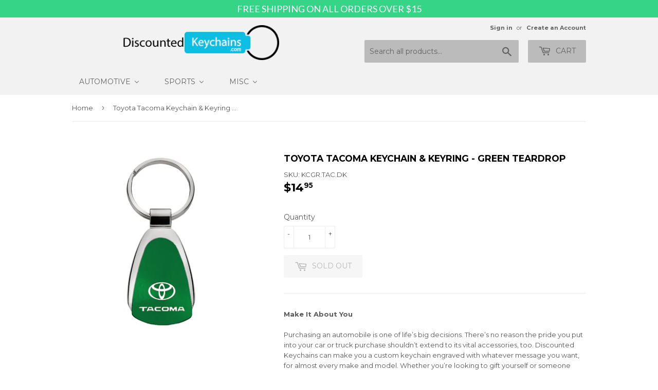

--- FILE ---
content_type: application/javascript
request_url: https://announcement.aaaecommerce.com/appfiles/super-push_v2_unminify.js
body_size: 10611
content:
var aaa_announcement_site_url = "https://announcement.aaaecommerce.com/";
var FCM_API_KEY = 'AIzaSyALxDQzc8sMhXK8Ucw22EvkVrL94sp50qA';
var FCM_AUTH_DOMAIN = "super-web-push.firebaseapp.com";
var FCM_PROJECT_ID = "super-web-push";
var FCM_MESSANGING_ID = "1046830746641";
var FCM_APP_ID = "1:1046830746641:web:e44c4c949e68757ff035b0";
var FCM_WEB_PUSH_CERTIFICATE = "BKcpCnXXxPsNhNBL91Uk0mzoWckXlzDbK1g-X_hp9mCu67B-UdLUMU_QKYCxEEddQ4q4KxGQ9gr9nQ5whtsVZeU";
var TRACKING_URL = 'https://push-t.aitrillion.com';
var shopDomainName = aaa_get_shop_domain();
var aaa_variant_id = '';
var variantPrice = '';
var ann_resforwelcome = '';
var currentdomain = aaa_get_current_domain();
var isiPhoneMobile = /iPhone/i.test(navigator.userAgent);
 var service_worker_path = '/apps/aaaannouncement/webpushsdk/fmc-sw.js?1.1';
 if (typeof window.AioFirebaseApp == 'undefined') {
//             var config = {
//                 apiKey: "AIzaSyALxDQzc8sMhXK8Ucw22EvkVrL94sp50qA",
//                 authDomain: "super-web-push.firebaseapp.com",
//                 databaseURL: "",
//                 projectId: "super-web-push",
//                 storageBucket: "",
//                 messagingSenderId: "1046830746641"
//               };
//               firebase.initializeApp(config);  
            console.log("init");
            async function appendAndInitializeFirebase() { 
                return new Promise((resolve, reject) => {
                    var scriptTag = document.createElement('script');
                    scriptTag.type = 'module';

                    // Define the script content
                    scriptTag.textContent = `
                        (async () => {
                            const { initializeApp } = await import("https://www.gstatic.com/firebasejs/10.13.0/firebase-app.js");
                            const { getMessaging, getToken,onMessage } = await import("https://www.gstatic.com/firebasejs/10.13.0/firebase-messaging.js");

                                const firebaseConfig = {
                                        apiKey: FCM_API_KEY, //"AIzaSyB0jYkbPUk86cL9QmSU9830oXs02RdWM1U",
                                        authDomain: FCM_AUTH_DOMAIN,// "fcm-demo-af75d.firebaseapp.com",
                                        projectId: FCM_PROJECT_ID, //"fcm-demo-af75d",
                                        storageBucket: "",
                                        messagingSenderId: FCM_MESSANGING_ID,
                                        appId: FCM_APP_ID
                                          };


                            try {
                                const app = initializeApp(firebaseConfig);
                                window.AioFirebase = {
                                    app: app,
                                    getMessaging: getMessaging,
                                    getToken: getToken,
                                    onMessage:onMessage
                                };


            //                    window.AioFirebaseApp = app; // Attach the app to the global window object
                                console.log('Firebase initialized:');
                            } catch (error) {
                                console.error('Error initializing Firebase:', error);
                            }
                        })();
                    `;

                        // Set up event listeners
                        scriptTag.onload = () => {
                            // Check if Firebase was initialized and resolve the promise
                          if (window.AioFirebase && window.AioFirebase.app) {
                                resolve(window.AioFirebase.app);
                            } else {
                                reject(new Error('Firebase was not initialized'));
                            }
                        };

                        scriptTag.onerror = () => {
                            reject(new Error('Failed to load Firebase script'));
                        };

                        document.body.appendChild(scriptTag);
                    });
                }

                // Call the async function
                appendAndInitializeFirebase();

            }

if( !isiPhoneMobile){
$(document).ready(function () {
    in_one_c ='';
    in_one_token ='';
    
      
    
    setTimeout(function () {
 
        
        var callPush = 0;
        
        if(typeof aaaAnnConfig.getPushInitSetting != 'undefined'){
            var response = aaaAnnConfig.getPushInitSetting;
            if(response.status == 'success'){
                 var callPush = 1;
            }
        }else{
            var callPush = 1;
        }
        var pushaccess_is_enable = 1;
        var push_flypoutaccess = 0;
        var push_flyoutsetting = false;
        var push_overlaysetting = false;
        var push_defaultdelaysetting = 0;
  
       if(callPush){
            //### check permissin   ####//
            if (response) {
                var pushaccess_is_enable = parseInt(response.data.is_enabled);
                var push_flyoutsetting = JSON.parse(response.data.flyout_setting);
                var push_flypoutaccess = parseInt(push_flyoutsetting.is_enabled);
                var push_overlaysetting = JSON.parse(response.data.overlay_setting);
                // ## check system is mobile or not //
                var isMobile = /iPhone|iPad|iPod|Android/i.test(navigator.userAgent);
                if (isMobile) {
                    var push_defaultdelaysetting = response.data.mobile_delay * 1000;
                } else {
                    var push_defaultdelaysetting = response.data.default_delay * 1000;
                }
                  
            }
             
//                if (!firebase.apps.length) {
//                   var config = {
//                       apiKey: FCM_API_KEY,
//                       authDomain: FCM_AUTH_DOMAIN,
//                       databaseURL: "",
//                       projectId: FCM_PROJECT_ID,
//                       storageBucket: "",
//                       messagingSenderId: FCM_MESSANGING_ID
//                   };
//                   firebase.initializeApp(config);
//                }

              
             const AioFirebase = window.AioFirebase;
    
 
              const messaging = AioFirebase.getMessaging(AioFirebase.app);

                    AioFirebase.onMessage(messaging, (payload) => {
                      
                      // ...
                    });

    // Register service worker
   // navigator.serviceWorker.register(rootPath + 'webpushsdk/fmc-sw.js').then((registration) => {



            
            $(document).on('click', '.aaa-announcementbar-backinstock', function(e) {
                 Notification.requestPermission().then(function () {
                     checkTokenExits('backinstock');
                  }).catch(function (err) {
                      openPermissionPopup();
                  });   

//                  messaging.onTokenRefresh(function () {
//                         messaging.getToken().then(function (refreshedToken) {
//                            checkTokenExits('backinstock');
//                         }).catch(function (err) {
//                            openPermissionPopup();
//                         });
//                     })      
               e.preventDefault();
             })
             $(document).on('click', '.aaa-announcementbar-pricedrop', function(e) {
                  Notification.requestPermission().then(function () {
                     checkTokenExits('pricedrop');
                  }).catch(function (err) {
                      openPermissionPopup();
                  });   
//                 messaging.onTokenRefresh(function () {
//                         messaging.getToken().then(function (refreshedToken) {
//                           checkTokenExits('pricedrop');
//                         }).catch(function (err) {
//                            openPermissionPopup();
//                         });
//                     })      
               e.preventDefault();
             })
        
            if (pushaccess_is_enable || push_flyoutsetting) { // if either flyout push or push is enable
//                navigator.serviceWorker.register('/apps/aaaannouncement/webpushsdk/fmc-sw.js?1.1')
//                        .then((registration) => {
//                           messaging.useServiceWorker(registration);


                     navigator.serviceWorker.register(service_worker_path)
                    .then((registration) => {
                        // Retrieve the FCM token
                        AioFirebase.getToken(messaging, {
                            serviceWorkerRegistration: registration,
                            vapidKey: FCM_WEB_PUSH_CERTIFICATE
                        })
                        .then((currentToken) => {
                            if (currentToken) {
//                                console.log("Token is :" + currentToken);
                                // Send the token to your server and update the UI if necessary
                                // ...
                            } else {
                                console.log('No registration token available. Request permission to generate one.');
                            }
                        })
                        .catch((err) => {
                            console.log('An error occurred while retrieving token. ', err);
                        });

                           if (push_flypoutaccess) { // if flyout push is enable
                                if (push_flyoutsetting.shown_after_time) {
                                    var flyout_time_delay = parseInt(push_flyoutsetting.shown_after_time) * 1000;
                                } else {
                                    var flyout_time_delay = 10 * 1000;
                                }
                                
                                setTimeout(function () {
                                    if (Notification.permission == 'default') {
                                        flyoutPushPopup(push_flyoutsetting);
                                    }
                                }, flyout_time_delay)
                                
                                
                                if (Notification.permission == 'denied') { // check browser prompt
                                     flyoutPushPopup(push_flyoutsetting);
                                }
                            }

                             // ## flyout pop-up end ##//
                             if (pushaccess_is_enable) {
                                 setTimeout(function () {  // ### delay push setting ###//
                                     browserPrompt(messaging, 'overlay', push_overlaysetting);
                                 }, push_defaultdelaysetting);
                             }


                           AioFirebase.onMessage(function(payload) {
                           const notificationOptions = {
                              body: payload.notification.body,
                              actions: payload.notification.actions, 
                              click_action: payload.notification.click_action,
                              data:payload,
                              icon: payload.notification.icon,
                              image: payload.notification.image,
                              requireInteraction: true
                           };

                           const notificationTitle = payload.notification.title;
                            if (!("Notification" in window)) {
                            } else if (Notification.permission === "granted") {
                              registration.showNotification(notificationTitle,notificationOptions);
                            }
                       });
                  });

                $(document).on('click', '#flyout-button', function () {
                    closeFlyoutPopup();
                    browserPrompt(messaging, 'flyout');
                }) 
           
            function generateTokenForBackinstock(){
                AioFirebase.getToken().then(function (currentToken) {
                        if (currentToken) {
                           var domainName = aaa_get_shop_domain();
                           var topic_to_subscribe = domainName;
                           $.ajax({
                                method: "POST",
                                url: aaa_announcement_site_url + 'ajax_backinstock.php',
                                data: {action:'backinstock_crone',token: currentToken,topic_to_subscribe:topic_to_subscribe,variantId:aaa_variant_id},
                                crossDomain: true,
                                success: function (response) {
                                   var responseArr = JSON.parse(response);
                                    if(responseArr.status == 'success')
                                    {
                                      var mainDiv =  $(document).find("#aaa-announcementbar-backinstock-section");
                                      $(mainDiv).find('.aaa-announcemnt-msg').html('<p style="color:green;style:8px 0px;" class="aaa-announcement-success-msg">'+responseArr.msg+'</p>');
                                    }else{
                                       var mainDiv =  $(document).find("#aaa-announcementbar-backinstock-section");
                                      $(mainDiv).find('.aaa-announcemnt-msg').html('');

                                    }
                                    var button =  $(document).find(".aaa-announcementbar-backinstock");
                                    if(topic_to_subscribe == "t-noel2018.myshopify.com"){
                                      $(button).html('De retour en stock');
                                    }else{
                                      $(button).html('Back In Stock');
                                    }
                                }
                            });
                         }
                    }).catch(function (err) {
                    });
            }

        function generateTokenForPricedrop(){
            AioFirebase.getToken().then(function (currentToken) {
                    if (currentToken) {
                       var domainName = aaa_get_shop_domain();
                       var topic_to_subscribe = domainName;
                       $.ajax({
                            method: "POST",
                            url: aaa_announcement_site_url + 'ajax_pricedrop.php',
                            data: {action:'pricedrop_crone',token: currentToken,topic_to_subscribe:topic_to_subscribe,variantId:aaa_variant_id,variantPrice:variantPrice},
                            crossDomain: true,
                            success: function (response) {
                               var responseArr = JSON.parse(response);
                                if(responseArr.status == 'success')
                                {
                                  var mainDiv =  $(document).find("#aaa-announcementbar-pricedrop-section");
                                  $(mainDiv).find('.aaa-announcemnt-pricedrop-msg').html('<p style="color:green;style:8px 0px;" class="aaa-announcement-success-msg">'+responseArr.msg+'</p>');
                                }else{
                                   var mainDiv =  $(document).find("#aaa-announcementbar-pricedrop-section");
                                  $(mainDiv).find('.aaa-announcemnt-pricedrop-msg').html('');

                                }
                                var button =  $(document).find(".aaa-announcementbar-pricedrop");
                                if(topic_to_subscribe == "t-noel2018.myshopify.com"){
                                  $(button).html('Alerte de baisse de prix');
                                }else{
                                   $(button).html('Price Drop Alert');
                                }
                            }
                        });
                     }
                }).catch(function (err) {

                });
            }

       
            // ****************for popup******************//
//            var shop_name = aaa_get_shop_domain();
//            setTimeout(function(){
//            messaging.requestPermission().then(function () {
//                    generateToken(messaging);
//                    }).catch(function (err) {
//             });
//            }, 1000);
//
//            messaging.onTokenRefresh(function () {
//                messaging.getToken().then(function (refreshedToken) {
//                    generateToken(messaging);
//                }).catch(function (err) {
//                     showToken('Unable to retrieve refreshed token ', err);
//                });
//            });
//               
            // ************ end ************//


            function generateToken(messaging) {
                console.log('call');
                AioFirebase.getToken().then(function (currentToken) {
                    if (currentToken) {
                        var domainName = aaa_get_shop_domain();
                        var topic_to_subscribe = domainName;
                        var customer_info_JSON = $('#aaa_customer_info').val();
                        var customer_email = $('#656565115116111114101').attr('data-customer-email');
                        var shopify_customer_id = $('#656565115116111114101').attr('data-customer-id');


                        var token = currentToken;
                        var cookie  = getCookie('aaaanouncementbarnotitoken');
                        var old_cookie  = getCookie('aaaanouncementbarnotitoken');
                        var sendRequest = false;

                        if(cookie){
                          if(cookie != token )
                          {
                            var sendRequest = true;
                          }
                        }else{
                           var sendRequest = true;
                        } 

                        /** If token change and cookie not exist then only call the request **/
                        if(sendRequest){
                            $.ajax({
                               method: "POST",
                               url: aaa_announcement_site_url + 'super_v3.php',
                               data: {topic_to_subscribe: topic_to_subscribe, email: customer_email, shopify_customer_id: shopify_customer_id, token: token,in_one_token:in_one_token,in_one_c:in_one_c,oldToken:old_cookie},
                               crossDomain: true,
                               success: function (response) {
                                 setCookie('aaaanouncementbarnotitoken',token,345);
                               }
                           });
                        }

                        /** Get setting from global variables define in theme **/
                        if(typeof aaaAnnConfig.aaaAnnWebpushMainModuleSetting != 'undefined'){
                            var abandonedcartStatus = aaaAnnConfig.aaaAnnWebpushMainModuleSetting.abandonedCart;
                            if(abandonedcartStatus){
                                $.ajax({
                                    url:'/cart.js',
                                    dataType: 'json',
                                    method: 'GET',
                                    success: function (cart) {
                                         var domainName = aaa_get_shop_domain();
                                         var topic_to_subscribe = domainName;

                                        var callRequest = 1;
                                        var item_count = cart.item_count;
                                        var is_aaa_ann_abandoned_cart = getCookie("aaa_ann_abandoned_cart");
                                        if(is_aaa_ann_abandoned_cart){
                                            if(item_count != is_aaa_ann_abandoned_cart){
                                                var callRequest = 1;
                                            }
                                        }else{
                                            var callRequest = 1;
                                        }

                                        if(!cart.item_count){
                                            setCookie("aaa_ann_abandoned_cart","0", 365);
                                        }else{
                                            setCookie("aaa_ann_abandoned_cart",cart.item_count, 365);
                                        }
                                        if(callRequest){
                                            $.ajax({
                                                method: "POST",
                                                url: aaa_announcement_site_url + 'ajax_abandonedcart.php',
                                                data: {old_token : old_cookie ,action:'abandonedcart',token: token,cart:cart,topic_to_subscribe:topic_to_subscribe},
                                                crossDomain: true,
                                                success: function (response) {
                                                }
                                            });
                                        }  
                                    }
                                });
                            }    
                        }
                    } else{
                       // console.log('No Instance ID token available. Request permission to generate one.');
                    }
                }).catch(function (err) {
                });
            }

            function checkTokenExits(action){
              var domainName = aaa_get_shop_domain();
              var topic_to_subscribe = domainName;

                      if(action == 'backinstock'){
                        var button =  $(document).find(".aaa-announcementbar-backinstock");
                        if(domainName == 't-noel2018.myshopify.com'){
                          $(button).html('En cours…');
                        }else{
                           $(button).html('En cours…');
                        } 
                      }

                    if(action == 'pricedrop'){
                      var button =  $(document).find(".aaa-announcementbar-pricedrop");
                       if(domainName == 't-noel2018.myshopify.com'){
                        $(button).html('En cours…');
                      }else{
                         $(button).html('Processing...');
                      }
                    }
                    AioFirebase.getToken().then(function (currentToken) {
                    if (currentToken) {
                        var customer_info_JSON = $('#aaa_customer_info').val();
                        var customer_email = $('#656565115116111114101').attr('data-customer-email');
                        var shopify_customer_id = $('#656565115116111114101').attr('data-customer-id');
                        var token = currentToken;
                        var old_cookie  = getCookie('aaaanouncementbarnotitoken');
                        $.ajax({
                            method: "POST",
                            url: aaa_announcement_site_url + 'create-webpush-token.php',
                            data: {topic_to_subscribe: topic_to_subscribe, email: customer_email, shopify_customer_id: shopify_customer_id, token: token,in_one_token:in_one_token,in_one_c:in_one_c,oldToken:old_cookie},
                            crossDomain: true,
                            success: function (response) {
                              if(action == 'backinstock')
                              {
                                generateTokenForBackinstock();
                              }

                              if(action == 'pricedrop')
                              {
                                generateTokenForPricedrop();
                              }

                             }
                        });
                     } 
                }).catch(function (err) {
                });
            }
         }
        } 
    }, 2000);
});

function setCookie(name,value,days) {
    var expires = "";
    if (days) {
        var date = new Date();
        date.setTime(date.getTime() + (days*24*60*60*1000));
        expires = "; expires=" + date.toUTCString();
    }
    document.cookie = name + "=" + (value || "")  + expires + "; path=/";
}

function getCookie(name) {
    var nameEQ = name + "=";
    var ca = document.cookie.split(';');
    for(var i=0;i < ca.length;i++) {
        var c = ca[i];
        while (c.charAt(0)==' ') c = c.substring(1,c.length);
        if (c.indexOf(nameEQ) == 0) return c.substring(nameEQ.length,c.length);
    }
    return null;
}

function delete_cookies(name) {
    document.cookie = name + '=;expires=Thu, 01 Jan 1970 00:00:01 GMT;';
}

function getUrlParameter1(sParam) {
    var sPageURL = decodeURIComponent(window.location.search.substring(1)),
        sURLVariables = sPageURL.split('&'),
        sParameterName,
        i;
    for (i = 0; i < sURLVariables.length; i++) {
        sParameterName = sURLVariables[i].split('=');

        if (sParameterName[0] === sParam) {
            return sParameterName[1] === undefined ? true : sParameterName[1];
        }
    }
};

function flyoutPushPopup(flyoutsetting) {
    if (flyoutsetting.is_enabled) {
        var custompopup = getCookie("aaa_flyout_popup");
        if (flyoutsetting.schedule == "recursive") {
            var cookietime = parseInt(flyoutsetting.scheduletime);
        } else {
            var cookietime = 365;
        }

        if (custompopup) {

        } else {
            ShowflyoutPush(flyoutsetting);
            setCookie('aaa_flyout_popup', '1', cookietime);
        }
    } else {
        return false;
    }
}

function ShowflyoutPush(flyoutsetting) {
    var aio_flyout_heading = '';
    if(typeof flyoutsetting.position !== "undefined" && (flyoutsetting.position == "top-right" || flyoutsetting.position == "top-center" )){
        if(flyoutsetting.position == "top-right"){
            var add_class = 'ai-popover-top-right';
        }
        if(typeof flyoutsetting.flyout_heading !== "undefined" && flyoutsetting.flyout_heading ){
            aio_flyout_heading = '<div class="popover-body-title" style="color:#' + flyoutsetting.text_color + '">' + flyoutsetting.flyout_heading + '</div>';
        }
        var htmlPopup = '<style type="text/css"> @import url("https://fonts.googleapis.com/css?family=Arimo:400,700&display=swap"); .ai-popover-container.ai-popover-top-right .ai-popover-dialog { right: 20px;    left: auto;} .ai-popover-container{width:100%;position:fixed;top: 20px;z-index: 9999999;font-family:Arimo,sans-serif;}.ai-popover-container .ai-popover-dialog{background:#fff 0 0 no-repeat padding-box;box-shadow:0 13px 89px #0000004D;border-radius:4px;padding:20px;max-width:370px;margin:0 auto;width:100%;position:absolute;left:0;right:0;}.ai-popover-button{font-family: Arimo;padding:8px 20px;border-radius:3px;font-size:14px;text-transform:uppercase;color:#fff;border:none;cursor:pointer;margin: 0 5px;background: #dbdbdb;min-width: 120px;}.ai-popover-button:focus,.ai-popover-button:hover{outline:0;}.ai-popover-button-fill{background:#1165f1 0 0 no-repeat padding-box;color:#fff!important;}.popover-footer{margin-top: 15px;float:left;width:100%;text-align:center;}.popover-body-title{font-family: Arimo;font-size: 20px;font-weight: 700;margin-bottom: 15px;line-height: 20px;text-align:center;}.popover-body-message{font-family: Arimo;text-align: center;width:100%;color:#566265;font-size:14px;letter-spacing:.16px;line-height:17px;}@media(max-width:500px){.ai-popover-container.ai-popover-top-right .ai-popover-dialog{right:10px;left:auto}.ai-popover-container .ai-popover-dialog{max-width:300px}.ai-popover-button{margin-top:10px}}</style> <div class="ai-popover-container '+add_class+'" id="flyout-overlay"> <div class="ai-popover-dialog" style="background-color:#' + flyoutsetting.background_color + '"> <div class="ai-popover-box"> <div class="popover-body"> '+aio_flyout_heading+'<div class="popover-body-message" style="color:#' + flyoutsetting.text_color + '">' + flyoutsetting.title + '</div></div><div class="popover-footer"> <button onclick="closeFlyoutPopup(\'flyout-overlay\')" class="ai-popover-button">' + (flyoutsetting.no_thanks_button && typeof flyoutsetting.no_thanks_button !='undefined' ? flyoutsetting.no_thanks_button : 'No Thanks') + '</button> <button style="background-color:#' + flyoutsetting.button_background_color +';color:#' + flyoutsetting.button_text_color +' !important;" class="ai-popover-button ai-popover-button-fill" id="flyout-button">' + flyoutsetting.button + '</button> </div></div></div></div>';
    }else{
        if(typeof flyoutsetting.position !== "undefined" && flyoutsetting.position == "bottom-right"){
             var add_class = 'fadeInRight';
             var add_css = 'right:60px;';
        }else{
             var add_class = 'fadeInLeft'
             var add_css = 'left:60px;';
        }
        
        if(typeof flyoutsetting.flyout_heading !== "undefined" && flyoutsetting.flyout_heading){
            aio_flyout_heading = '<div class="aio-fly-heading" style="color:#' + flyoutsetting.text_color + '">' + flyoutsetting.flyout_heading + '</div>';
        }
       var htmlPopup = '<div class="push-aaa-flyout-popup '+add_class+' animated left-center-popup" id="flyout-overlay"><style>.fadeInRight{-webkit-animation-name:fadeInRight;animation-name:fadeInRight}.animated{-webkit-animation-duration:1s;animation-duration:1s;-webkit-animation-fill-mode:both;animation-fill-mode:both}.fadeInLeft{-webkit-animation-name:fadeInLeft;animation-name:fadeInLeft}.animated{-webkit-animation-duration:1s;animation-duration:1s;-webkit-animation-fill-mode:both;animation-fill-mode:both} .aio-flyout-popup-close-btn{position: absolute;right: 2px;top: 2px;float: left; border-radius: 50%;text-align: center; width: 30px;height: 30px;padding: 0px 0; box-sizing: border-box;}.push-aaa-flyout-popup{display: none;margin: 0 auto;position: fixed;text-align: center;z-index: 999999999999; width: auto; max-width: 80%;'+add_css+' bottom: 50px;filter: drop-shadow(rgba(0, 0, 0, 0.3) 0px 2px 10px); display: block;}.aaa-flyout-content-wrapper{background-color:#' + flyoutsetting.background_color + ';text-align: center; color: #333; font-size: 13px; position: relative; box-shadow: 0 1px 3px 1px rgba(0, 0, 0, 0.25); border-radius: 5px; padding: 20px; float: none; display:inline-block;max-width: 500px;margin: 0 auto;}.aio-flyout-content-section{float: left; width: 100%;text-align: left;}.aio-fly-heading{font-size: 20px; font-weight: 700; margin-bottom: 10px; line-height: 20px; text-align: left;word-break: break-all;}.aio-fly-txt{display: inline-block; vertical-align: middle; float: none; width: 100%; font-family: sans-serif; font-size: 15px;word-break: break-all;}.aio-fly-btn{float: right;display: inline-block;vertical-align: middle;background-color: #fff;color: white;font-family: sans-serif;font-size: 15px;border-radius: 5px; border:1px solid #000;min-width: 100px;text-align: center;margin-top: 10px;}.aio-fly-btn a{padding: 10px; cursor: pointer; color: #000 !important; font-family: sans-serif; font-size: 15px; border-radius: 5px; display: inline-block; text-decoration: none;font-weight:bold; line-height:15px;}.flyout-aio-thankyou{font-size: 15px; font-family: sans-serif; display: none;}@media(max-width:400px){.aio-fly-txt{width:100%;}.push-aaa-flyout-popup{max-width:90%;left:20px;bottom: 100px;}} @keyframes fadeInLeft{from{opacity:0;-webkit-transform:translate3d(-100%,0,0);transform:translate3d(-100%,0,0)}to{opacity:1;-webkit-transform:translate3d(0,0,0);transform:translate3d(0,0,0)}}@keyframes fadeInRight{from{opacity:0;-webkit-transform:translate3d(100%,0,0);transform:translate3d(100%,0,0)}to{opacity:1;-webkit-transform:translate3d(0,0,0);transform:translate3d(0,0,0)}}</style><div class="aaa-flyout-content-wrapper"><a href="javascript:;" class="aio-flyout-popup-close-btn" onclick="closeFlyoutPopup(\'flyout-overlay\')"><svg width="24" height="24" viewBox="0 0 24 24"><path d="M19 6.41L17.59 5 12 10.59 6.41 5 5 6.41 10.59 12 5 17.59 6.41 19 12 13.41 17.59 19 19 17.59 13.41 12z"></path><path d="M0 0h24v24H0z" fill="none"></path></svg></a><div class="aio-flyout-content-section"> '+ aio_flyout_heading +'<div id="aio-fly-txt" class="aio-fly-txt" style="color:#' + flyoutsetting.text_color + '">' + flyoutsetting.title + '</div><div id="aio-fly-txt-subscribe" class="aio-fly-txt" style="display:none;color:#' + flyoutsetting.text_color + '">Thank you for subscribing. We will keep you updated.</div><div style="border:#'+flyoutsetting.button_text_color+' 1px solid;background-color:#'+flyoutsetting.button_background_color+';color:#'+flyoutsetting.button_text_color+'" class="aio-fly-btn" id="flyout-button"><a style="background-color:#'+flyoutsetting.button_background_color+';color:#'+flyoutsetting.button_text_color+' !important;">' + flyoutsetting.button + '</a></div></div></div></div>';
    }
    $('body').append(htmlPopup);
}

function browserPrompt(messaging, type, push_overlaysetting) {
    if (type == 'flyout') {
        if (Notification.permission == 'denied') {
            closeCustomPopupPush('aio-push-userblock-notification');
            var branding_img = '';
             var htmlPopup = '<style type="text/css">span.ai-powr-by-push{display: block;text-align: center;color: white;font-size: 14px;margin-top:10px;}span.ai-powr-by-push img {width: 150px;vertical-align: middle;}.aio-push-mobile ul li {font-size: 16px;color: white;font-family: sans-serif;} body{margin:0px;padding:0px}svg{max-width:100%}.push-aaa-overlay{position:fixed;top:0;left:0;width:100vw;height:100vh;background-color:rgba(0,0,0,.6);z-index:21474836469}.aaa-push-cont-sec{position:absolute;left:0;right:0px;top:70px}.push-aaa-arrow{position:absolute;top:-6%}.aaa-push-hint-content{width:450px;max-width:100%;margin:0 auto}.aaa-push-hint-content img{max-width:100%; max-height:70vh;}.aaa-push-title{padding:0px 10px;font-size:22px;font-family:sans-serif;color:white;text-align:left;font-weight:bold}.aaa-push-sub-title{padding:0px 10px;font-size:16px;color:white;font-family:sans-serif;text-align:left;margin-bottom:15px}.aaa-push-cont-sec-top{width:60%;margin:0 auto;display:table;position:relative}.aio-push-mobile{display:none;}@media(min-width:1025px){.webpush-aaa-noti-popup{display:block}}@media(max-width:1024px){.webpush-aaa-noti-popup,.aio-push-mobile{display:block} .aio-push-show-desktop{display:none;}}</style><div class="webpush-aaa-noti-popup aio-push-userblock-notification" id = "aio-push-userblock-notification"><div class="push-aaa-overlay"><div class="aaa-push-cont-sec-top"><div class="aaa-push-cont-sec"><div class="aaa-push-hint-content"><div class="aaa-relative-div"><div class="aaa-push-title">Change Push notification settings</div><div class="aaa-push-sub-title">Change notification permission to "Allow" to receive offers, promotions and updates from store.</div><div class="aaa-push-hint-media aio-push-show-desktop"> <img src="' + aaa_announcement_site_url + 'images/push-allow-notification.gif"></div><div class="aio-push-mobile" style=""><div class="aio-push-instruc"><ul><li>1. Click on lock icon <svg width="12px" height="17px" viewBox="0 0 12 17" version="1.1" xmlns="http://www.w3.org/2000/svg" xmlns:xlink="http://www.w3.org/1999/xlink"> <desc>Created with Sketch.</desc> <defs></defs> <g id="Interaction-Flow" stroke="none" stroke-width="1" fill="none" fill-rule="evenodd"> <g id="Mobile-Hint-Screen" transform="translate(-827.000000, -480.000000)" fill-rule="nonzero" fill="#FFFFFF"> <g id="Blocked-Scenario" transform="translate(593.000000, 0.000000)"> <g id="Hint-Content" transform="translate(70.000000, 177.000000)"> <g id="Text" transform="translate(11.000000, 131.000000)"> <g id="Steps" transform="translate(1.000000, 172.000000)"> <g id="ic_lock_white_48px" transform="translate(149.000000, 0.000000)"> <path d="M13.5,6 L12.75,6 L12.75,4.5 C12.75,2.43 11.07,0.75 9,0.75 C6.93,0.75 5.25,2.43 5.25,4.5 L5.25,6 L4.5,6 C3.675,6 3,6.675 3,7.5 L3,15 C3,15.825 3.675,16.5 4.5,16.5 L13.5,16.5 C14.325,16.5 15,15.825 15,15 L15,7.5 C15,6.675 14.325,6 13.5,6 Z M9,12.75 C8.175,12.75 7.5,12.075 7.5,11.25 C7.5,10.425 8.175,9.75 9,9.75 C9.825,9.75 10.5,10.425 10.5,11.25 C10.5,12.075 9.825,12.75 9,12.75 Z M11.325,6 L6.675,6 L6.675,4.5 C6.675,3.2175 7.7175,2.175 9,2.175 C10.2825,2.175 11.325,3.2175 11.325,4.5 L11.325,6 Z" id="Shape"></path> </g> </g> </g> </g> </g> </g> </g></svg></span> above.</li><li>2. Click on Permission Settings.</li><li>3. Change Notifications permission to Allow.</li></ul></div></div><span class="ai-powr-by-push">'+branding_img+'</span></div></div></div></div></div></div>';
            $('body').append(htmlPopup);
        }
    }

    if (type == 'overlay') {
        if (Notification.permission == 'default') {
            showOverlayPushPopup(push_overlaysetting);
        }
    }

    Notification.requestPermission().then(function () {
        closeCustomPopupPush('aio-webpush-overlay');
        thankyouFlyoutSubsciption();
        console.log('aaa')
        generateToken(messaging);
    }).catch(function (err) {
        closeCustomPopupPush('aio-webpush-overlay');
    });

//    messaging.onTokenRefresh(function () {
//        messaging.getToken().then(function (refreshedToken) {
//            closeCustomPopupPush('aio-webpush-overlay');
//            thankyouFlyoutSubsciption();
//            console.log('bb')
//            generateToken(messaging);
//        }).catch(function (err) {
//            closeCustomPopupPush('aio-webpush-overlay');
//        });
//    });
}

function generateToken(messaging) {
   AioFirebase.getToken(messaging)
        .then((currentToken) => {
             
    if (currentToken) {
        
        var domainName = aaa_get_shop_domain();
        var topic_to_subscribe = domainName;
        var customer_info_JSON = $('#aaa_customer_info').val();
        var customer_email = $('#656565115116111114101').attr('data-customer-email');
        var shopify_customer_id = $('#656565115116111114101').attr('data-customer-id');


        var token = currentToken;
        var cookie  = getCookie('aaaanouncementbarnotitoken');
        var old_cookie  = getCookie('aaaanouncementbarnotitoken');
        var sendRequest = false;
      
        if(cookie){
          if(cookie != token )
          {
            var sendRequest = true;
          }
        }else{
           var sendRequest = true;
        } 

        /** If token change and cookie not exist then only call the request **/
        if(sendRequest){
             
            $.ajax({
               method: "POST",
               url: aaa_announcement_site_url + 'super_v3.php',
               data: {topic_to_subscribe: topic_to_subscribe, email: customer_email, shopify_customer_id: shopify_customer_id, token: token,in_one_token:in_one_token,in_one_c:in_one_c,oldToken:old_cookie},
               crossDomain: true,
               success: function (response) {
                 setCookie('aaaanouncementbarnotitoken',token,345);
               }
           });
        }
        /** Get setting from global variables define in theme **/
        if(typeof aaaAnnConfig.aaaAnnWebpushMainModuleSetting != 'undefined'){
            
            var abandonedcartStatus = aaaAnnConfig.aaaAnnWebpushMainModuleSetting.abandonedCart;
            if(abandonedcartStatus){
              
                $.ajax({
                    url:'/cart.js',
                    dataType: 'json',
                    method: 'GET',
                    success: function (cart) {
                          console.log(cart+'test33');
                         var domainName = aaa_get_shop_domain();
                         var topic_to_subscribe = domainName;

                        var callRequest = 1;
                        var item_count = cart.item_count;
                        var is_aaa_ann_abandoned_cart = getCookie("aaa_ann_abandoned_cart");
                        if(is_aaa_ann_abandoned_cart){
                            if(item_count != is_aaa_ann_abandoned_cart){
                                var callRequest = 1;
                            }
                        }else{
                            var callRequest = 1;
                        }

                        if(!cart.item_count){
                            setCookie("aaa_ann_abandoned_cart","0", 365);
                        }else{
                            setCookie("aaa_ann_abandoned_cart",cart.item_count, 365);
                        }
                        if(callRequest){
                            $.ajax({
                                method: "POST",
                                url: aaa_announcement_site_url + 'ajax_abandonedcart.php',
                                data: {old_token : old_cookie ,action:'abandonedcart',token: token,cart:cart,topic_to_subscribe:topic_to_subscribe},
                                crossDomain: true,
                                success: function (response) {
                                }
                            });
                        }  
                    }
                });
            }    
        }
    } else{
       // console.log('No Instance ID token available. Request permission to generate one.');
    }
}).catch(function (err) {
});
}
            
function showOverlayPushPopup(overlaysetting) {
    if (overlaysetting.is_enable == true) {
        var branding_img = '';
        var htmlPopup = '<style type="text/css">span.ai-powr-by-push{display: block;text-align: center;color: white;font-size: 14px;margin-top:10px;}span.ai-powr-by-push img {width: 150px;vertical-align: middle;}.aio-push-mobile ul li {font-size: 16px;color: white;font-family: sans-serif;}  body{margin:0px;padding:0px}svg{max-width:100%}.push-aaa-overlay{position:fixed;top:0;left:0;width:100vw;height:100vh;background-color:rgba(0,0,0,.6);z-index:21474836469}.aaa-push-cont-sec{position:absolute;left:0;right:0px;top:150px}.push-aaa-arrow{position:absolute;top:-6%}.aaa-push-hint-content{width:450px;max-width:100%;margin:0 auto}.aaa-push-hint-content img{max-width:100%; max-height:75vh;}.aaa-push-title{padding:0px 10px;font-size:22px;font-family:sans-serif;color:white;text-align:left;font-weight:bold}.aaa-push-sub-title{padding:0px 10px;font-size:16px;color:white;font-family:sans-serif;text-align:left;margin-bottom:15px}.aaa-push-cont-sec-top{width:60%;margin:0 auto;display:table;position:relative}.aio-push-mobile{display:none;}@media(min-width:1025px){.webpush-aaa-noti-popup{display:block}}@media(max-width:1024px){.webpush-aaa-noti-popup,.aio-push-mobile{display:block} .aio-push-show-desktop{display:none;}}</style><div class="webpush-aaa-noti-popup" id = "aio-webpush-overlay"><div class="push-aaa-overlay"><div class="aaa-push-cont-sec-top"><div class="aaa-push-cont-sec"><div class="aaa-push-hint-content"><div class="aaa-relative-div"><div class="aaa-push-title">' + overlaysetting.title + '</div><div class="aaa-push-sub-title">' + overlaysetting.message + '</div><div class="aaa-push-hint-media aio-push-show-desktop"> <img src="'+aaa_announcement_site_url+'/images/push-image.png"></div><div class="aio-push-mobile"><div class="aio-push-instruc"><ul><li>1. Click on lock icon <svg width="12px" height="17px" viewBox="0 0 12 17" version="1.1" xmlns="http://www.w3.org/2000/svg" xmlns:xlink="http://www.w3.org/1999/xlink"> <desc>Created with Sketch.</desc> <defs></defs> <g id="Interaction-Flow" stroke="none" stroke-width="1" fill="none" fill-rule="evenodd"> <g id="Mobile-Hint-Screen" transform="translate(-827.000000, -480.000000)" fill-rule="nonzero" fill="#FFFFFF"> <g id="Blocked-Scenario" transform="translate(593.000000, 0.000000)"> <g id="Hint-Content" transform="translate(70.000000, 177.000000)"> <g id="Text" transform="translate(11.000000, 131.000000)"> <g id="Steps" transform="translate(1.000000, 172.000000)"> <g id="ic_lock_white_48px" transform="translate(149.000000, 0.000000)"> <path d="M13.5,6 L12.75,6 L12.75,4.5 C12.75,2.43 11.07,0.75 9,0.75 C6.93,0.75 5.25,2.43 5.25,4.5 L5.25,6 L4.5,6 C3.675,6 3,6.675 3,7.5 L3,15 C3,15.825 3.675,16.5 4.5,16.5 L13.5,16.5 C14.325,16.5 15,15.825 15,15 L15,7.5 C15,6.675 14.325,6 13.5,6 Z M9,12.75 C8.175,12.75 7.5,12.075 7.5,11.25 C7.5,10.425 8.175,9.75 9,9.75 C9.825,9.75 10.5,10.425 10.5,11.25 C10.5,12.075 9.825,12.75 9,12.75 Z M11.325,6 L6.675,6 L6.675,4.5 C6.675,3.2175 7.7175,2.175 9,2.175 C10.2825,2.175 11.325,3.2175 11.325,4.5 L11.325,6 Z" id="Shape"></path> </g> </g> </g> </g> </g> </g> </g></svg></span> above.</li><li>2. Click on Permission Settings.</li><li>3. Change Notifications permission to Allow.</li></ul></div></div><span class="ai-powr-by-push">'+branding_img+'</span></div></div></div></div></div></div>';
        $('body').append(htmlPopup);
    }
}

function closeCustomPopupPush(id) {
    if ($('#' + id).length > 0) {
        var elem = document.getElementById(id);
        $('#' + id).remove();
    }
}

function closeFlyoutPopup() {
    if ($(document).find('#flyout-overlay').length > 0) {
        $('#flyout-overlay').remove();
    }
}

function thankyouFlyoutSubsciption() {
    if ($(document).find('#flyout-overlay').length > 0) {
        $('#flyout-overlay').hide();
    }
}

function openPermissionPopup(){
    $('#aaa-announcementbar-popup').remove();
    $('body').append('<div id="aaa-announcementbar-popup"></div>'); 
    if ($(window).width() <= 767) {
        $('#aaa-announcementbar-popup').html('<style> #aaa-announcementbar-popup .popup{ width:400px;max-width:90%;}  </style><div style="z-index:9999999;" id="permission_block_modal" class="overlay"> <div class="popup"><a class="aaa-announcementbar-popup-close close" href="#">x</a><div class="content"><img src="'+aaa_announcement_site_url+'images/allow_noti_image.png"></div></div></div>');
 
    } else {
        $('#aaa-announcementbar-popup').html('<div style="z-index:9999999;" id="permission_block_modal" class="overlay"> <div class="popup"><a class="aaa-announcementbar-popup-close close" href="#">x</a><div class="content"><img src="'+aaa_announcement_site_url+'images/allow_noti.gif"></div></div></div>');
    }
   
    $('#permission_block_modal').addClass('visible-popup');
    $('body').css('overflow','hidden');
}

/* Add back in stock button */
$(document).ready(function(){
var aaae_cartcokie  = getCookie('aaae_anncarttoken');
var domainName = aaa_get_shop_domain();
var topic_to_subscribe = domainName;
var sendajax = false;
if(aaae_cartcokie){
    $.ajax({
      url:'/cart.js',
      dataType: 'json',
      method: 'GET',
      success: function (cart) {
        var aaae_cart = cart.token;
        if(aaae_cartcokie){
          if(aaae_cart != aaae_cartcokie )
          {
          var sendajax = true;
          setCookie('aaae_anncarttoken',aaae_cart,10);
          }
        }else{
          var sendajax = true;
          setCookie('aaae_anncarttoken',cart.token,10);
        }

        if(sendajax){
           $.ajax({
              method: "POST",
              url: aaa_announcement_site_url + 'ajax_proccessing.php',
              data: {action:'updateCartTokenForRevenue',topic_to_subscribe:topic_to_subscribe,oldCartToken:aaae_cartcokie,carttoken:aaae_cart},
              crossDomain: true,
              success: function (response) {
               var aaae_cart = cart.token;
                if(aaae_cartcokie){
                  if(aaae_cart != aaae_cartcokie )
                  {
                    //console.log('updateCookie'+aaae_cart);
                    setCookie('aaae_anncarttoken',aaae_cart,10);
                  }
                }else{
                  // console.log('setCookie'+aaae_cart);
                   setCookie('aaae_anncarttoken',cart.token,10);
                }
              }
          });
        }
      }
    });
}


 var page = aaa_get_page_path();
 var ann_action = getUrlParameter('ann_push');
 var ann_push_id = getUrlParameter('ann_push_id');
 if(ann_action){
    $.ajax({
          url:'/cart.js',
          dataType: 'json',
          method: 'GET',
          success: function (cart) {
           $.ajax({
                method: "POST",
                url: aaa_announcement_site_url + 'ajax_proccessing.php',
                data: {action:'cartRevenue',cart:cart,push_type:ann_action,push_id:ann_push_id,topic_to_subscribe:topic_to_subscribe,aaae_cartcokie:aaae_cartcokie},
                crossDomain: true,
                success: function (response) {
                 var aaae_cart = cart.token;
                  if(aaae_cartcokie){
                    if(aaae_cart != aaae_cartcokie)
                    {
                    setCookie('aaae_anncarttoken',aaae_cart,10);
                    }
                  }else{
                    setCookie('aaae_anncarttoken',cart.token,10);
                  }
                }
            });
          }
      });
 }

function checkSettingAndGetButton(){
    aaa_variant_id = 0;
    variantPrice = 0;
    var aaaCurrentLocation = window.location.href.split('?')[0];
    if(aaaCurrentLocation.indexOf('/products/') !== -1 ){
        var responseArr = aaaAnnConfig.aaaAnnWebpushMainModuleSetting;

        /*** Check Module setting ***/
        if(responseArr.priceDrop == 1 || responseArr.backInStock == 1){
            var responseChildArr = aaaAnnConfig.aaaAnnWebpushSetting;

            /*** Check Child Module setting ***/
            if(responseChildArr.priceDrop == 1 || responseChildArr.backInStock == 1){ 
                aaa_variant_id = getUrlParameter('variant');
                if(aaa_variant_id){
                    getAAABackInStockAndPriceDropButton(aaa_variant_id);
                }else if(!aaa_variant_id || aaa_variant_id === undefined ){
                    var ele = $('#ProductSelect-product-template').length;
                    if(ele){
                       aaa_variant_id = $('#ProductSelect-product-template').val();
                       getAAABackInStockAndPriceDropButton(aaa_variant_id);
                    }
                    if(!aaa_variant_id || aaa_variant_id === undefined){
                        var current_product_handler = '';
                        var uri_segmemnts0 = aaaCurrentLocation.split('/');
                        var uri_segmemnts1 = aaaCurrentLocation.split('/');
                        var current_product_handler = uri_segmemnts0.reverse()[0];
                        $.ajax({
                            url: window.location.href.split('?')[0]+'.json',
                            dataType: 'json',
                            success: function (product) {
                               if(product.product.variants.length == 1){
                                   var variantP = product.product.variants;
                                    $.each(variantP, function( index, value ) {
                                        aaa_variant_id = value.id;
                                        variantPrice =  value.price;
                                        getAAABackInStockAndPriceDropButton(aaa_variant_id);
                                        return;
                                   });
                               }else{
                                   var variantP = product.product.variants;
                                    $.each(variantP, function( index, value ) {
                                        aaa_variant_id = value.id;
                                        variantPrice =  value.price;
                                        getAAABackInStockAndPriceDropButton(aaa_variant_id);
                                        return;
                                   });
                               }
                            }
                        });
                    }
                }
            }
            /*** Check Child Module setting ***/
        }
        /*** check setting ***/
    }
}

function getAAABackInStockAndPriceDropButton (aaa_variant_id){
    $('#aaa-announcementbar-backinstock-section').remove();
    $('#aaa-announcementbar-pricedrop-section').remove();
    
    if(aaa_variant_id){
        var responseArr = aaaAnnConfig.aaaAnnWebpushMainModuleSetting;
        var responseChildArr = aaaAnnConfig.aaaAnnWebpushSetting;
        /*** Check Module setting ***/
        if(responseArr.priceDrop == 1 && responseChildArr.priceDrop == 1){
            
            
            if(shopDomainName == 't-noel2018.myshopify.com'){
                var buttonTxt = 'Alerte de baisse de prix';
            }else{
                var buttonTxt = 'Price Drop Alert';
            }
            var priceDropButton = `<div id="aaa-announcementbar-pricedrop" class="aaa-announcementbar-pricedrop-section">
                         <p style="background: #000; color: #fff;padding: 10px 38px;cursor: pointer; display: inline-block;"class="aaa-announcementbar-pricedrop">${buttonTxt}</p>
                 <p class="aaa-announcemnt-pricedrop-msg"></p>
                </div>`;
            
            
                if(variantPrice){
                    variantPrice = variantPrice;
                    var form = $(document).find("form[action='/cart/add']");
                    $(form).append('<div id="aaa-announcementbar-pricedrop-section" style="clear:both;"></div>');  
                    $('#aaa-announcementbar-pricedrop-section').html(priceDropButton);
                }else{
                    $.ajax({
                        url: window.location.href.split('?')[0]+'.json',
                        dataType: 'json',
                        success: function (product) {
                            var variantP = product.product.variants;
                            $.each(variantP, function( index, value ) {
                               if( value.id  == aaa_variant_id){
                                    variantPrice =  value.price;
                                    var form = $(document).find("form[action='/cart/add']");
                                    $(form).append('<div id="aaa-announcementbar-pricedrop-section" style="clear:both;"></div>');  
                                    $('#aaa-announcementbar-pricedrop-section').html(priceDropButton);
                                    return;
                                }
                           });
                        }
                    });
                }
            
            
        }

        if(responseArr.backInStock == 1 && responseChildArr.backInStock == 1){
            var variantAv = $('#aaa-ann-variant-id-'+aaa_variant_id).val();
            if(variantAv == 0){
                    if(shopDomainName == 't-noel2018.myshopify.com'){
                        var buttonTxt = 'De retour en stock';
                    }else{
                        var buttonTxt = 'Back In Stock';
                    }

                    var backInStockButton = `<div id="aaa-announcementbar-backinstock" class="aaa-announcementbar-backinstock-section">
                                             <p style="background: #000; color: #fff;padding: 10px 38px;cursor: pointer; display: inline-block;"class="aaa-announcementbar-backinstock">${buttonTxt}</p>
                                     <p class="aaa-announcemnt-msg"></p>
                                    </div>`;
                    var form = $(document).find("form[action='/cart/add']");  
                    $(form).append('<div id="aaa-announcementbar-backinstock-section" style="clear:both;"></div>');
                    $('#aaa-announcementbar-backinstock-section').html(backInStockButton);
            }
        }
    }
}

/* Back In Stock and price drop*/
checkSettingAndGetButton();
$('form input ,form select').change(function(){
    checkSettingAndGetButton();
})
});

}

$(document).on('click', '.aaa-announcementbar-popup-close', function() {
    $('#permission_block_modal').removeClass('visible-popup');
    $('body').css('overflow','unset');
 });

function getUrlParameter(sParam) {
    var sPageURL = decodeURIComponent(window.location.search.substring(1)),
        sURLVariables = sPageURL.split('&'),
        sParameterName,
        i;
    for (i = 0; i < sURLVariables.length; i++) {
        sParameterName = sURLVariables[i].split('=');

        if (sParameterName[0] === sParam) {
            return sParameterName[1] === undefined ? true : sParameterName[1];
        }
    }
};

$(document).on('click','.aaae_redirect',function(){
  var location =  $(this).attr('redirect');
  window.open(location, '_blank');
  $('.aaae_notification_popup').fadeOut('slow');
  $('.aaae_notification_popup').remove();
})

$(document).on('click', '.notification-close-icon', function () {
    $('.aaae_notification_popup').remove();
});
